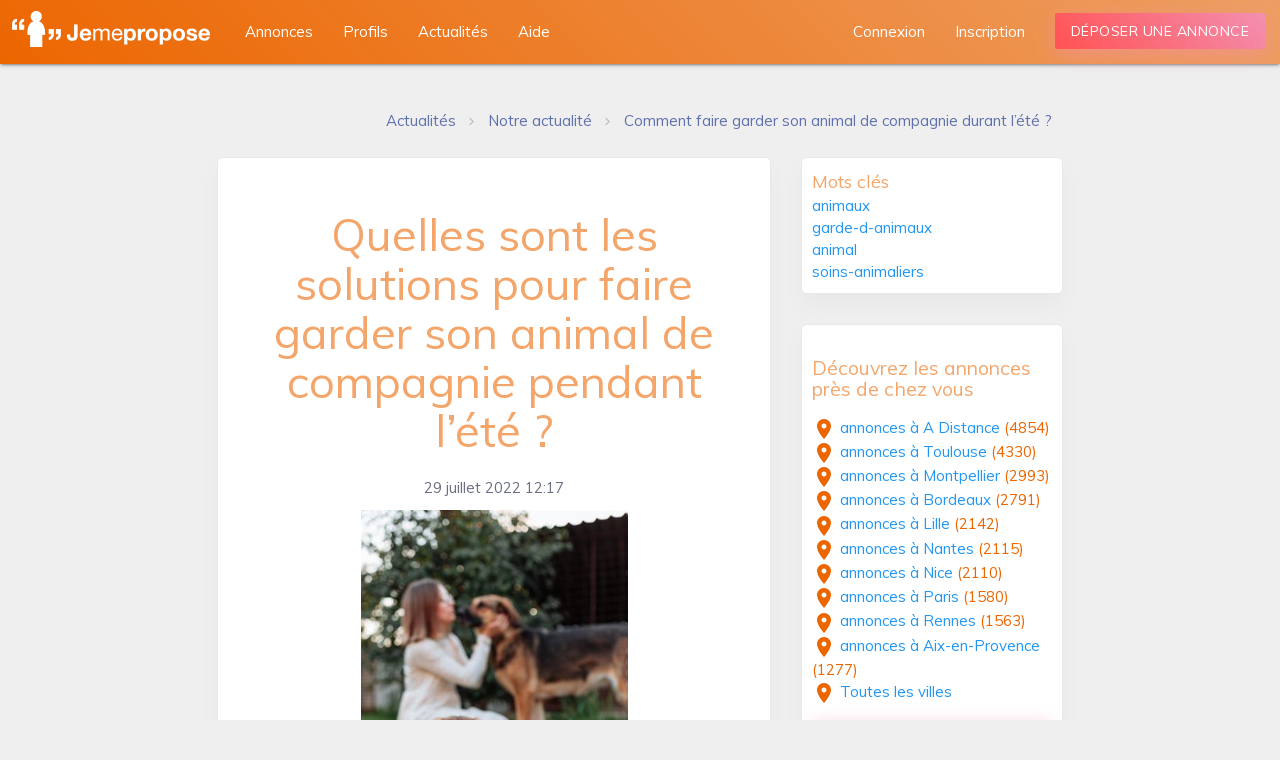

--- FILE ---
content_type: text/html; charset=utf-8
request_url: https://www.jemepropose.com/actu/2022/7/comment-faire-garder-son-animal-de-compagnie-durant-lete-7323
body_size: 15377
content:
<!DOCTYPE html>
<html lang="fr-fr">
  <head>
    <script type="text/javascript" src="https://cache.consentframework.com/js/pa/35263/c/tkTo8/stub"></script>
    <script type="text/javascript" src="https://choices.consentframework.com/js/pa/35263/c/tkTo8/cmp" async></script>
    <!-- Google tag (gtag.js) -->
    <script async src="https://www.googletagmanager.com/gtag/js?id=G-TCEBHG8549"></script>
    <script>
      window.dataLayer = window.dataLayer || [];
      function gtag(){dataLayer.push(arguments);}
      gtag('js', new Date());
      gtag('config', 'G-TCEBHG8549');
    </script>
    <!-- Google tag (gtag.js) -->

    <meta charset="utf-8">
    <meta name="viewport" content="width=device-width, minimum-scale=1, initial-scale=1, shrink-to-fit=no">
    <meta http-equiv="X-UA-Compatible" content="ie=edge">
    <meta name="theme-color" content="#EC6600">
    <!--<link rel="manifest" href="/manifest.webmanifest">-->

    <link rel="shortcut icon" href="https://static.jemepropose.com/e2ac475/favicon.ico">
    <link rel="apple-touch-icon" href="https://static.jemepropose.com/e2ac475/favicon.ico">
    
    <link href="https://fonts.googleapis.com/css?family=Montserrat:300,400,500,600,700&display=swap" rel="stylesheet">
    <link href="https://fonts.googleapis.com/icon?family=Material+Icons&display=swap" rel="stylesheet">
    <link rel="stylesheet" href="https://static.jemepropose.com/e2ac475/css/jmp.css">
    <link rel="stylesheet">
    

    <link rel="canonical" href="https://www.jemepropose.com/actu/2022/7/comment-faire-garder-son-animal-de-compagnie-durant-lete-7323">
    <title>Quelles sont les solutions pour faire garder son animal de compagnie pendant l’été ?</title>
    <meta name="description" content="Chaque année en France, c’est près de 100 000 animaux qui sont abandonnés dont 60 0000 durant l’été. Ces chiffres alarmants seraient, selon plusieurs associations de refuge pour animaux, bien en-dessous de la réalité. Pourtant, de nombreuses... | Jemepropose">
    
    
  
      
      <!-- DFP Bloc -->
      <!--<script async src="https://www.googletagservices.com/tag/js/gpcontact_procontactt.js"></script>
      <script>
        var googletag = googletag || {};
        googletag.cmd = googletag.cmd || [];
      </script>
      <script type="text/javascript">
        googletag.cmd.push(function() {
          var size = [728, 90];
          var slot = 'JMP_MEGA';
          var account_id = '/1025613/';
          var is_mobile = /Android|webOS|iPhone|iPad|iPod|BlackBerry|IEMobile|Opera Mini/i.test(navigator.userAgent);
          if (is_mobile) {
            size = [320, 50];
            slot = 'JMP_MOBIL';
          }
          googletag.defineSlot(account_id + slot, size, 'div-gpt-ad-1234567890-0').addService(googletag.pubads());
          if (!is_mobile) {
            
          }
          googletag.pubads().enableSingleRequest();
          googletag.pubads().collapseEmptyDivs(true);
          googletag.enableServices();
        });
      </script>-->
      <!-- End DFP Bloc -->
    

  </head>
  <body class="horizontal-layout page-header-light horizontal-menu 2-columns" data-open="click" data-menu="horizontal-menu" data-col="2-columns">
    <!-- Google Tag Manager -->
    <noscript><iframe src="https://www.googletagmanager.com/ns.html?id=GTM-MF8WXWD" height="0" width="0" style="display:none;visibility:hidden"></iframe></noscript>
    <!-- End Google Tag Manager -->
    
  
    
<!-- BEGIN: Header-->
<header class="page-topbar" id="header">
  <div class="navbar navbar-fixed">
    <nav class="navbar-main navbar-color nav-collapsible sideNav-lock navbar-dark gradient-45deg-light-orange">
      <div class="nav-wrapper">
        <ul class="left">
          <li>
            <div class="logo-wrapper">
              <a class="brand-logo darken-1" href="/">
                <img data-src="https://static.jemepropose.com/e2ac475/img/logos/logo_jmp_v2.5.png" class="js-lazy-image" alt="materialize logo">
              </a>
            </div>
          </li>
        </ul>
        <div class="hide-on-med-and-down">
          <ul class="navbar-list left" style="margin-left: 230px">
            <li><a class="waves-effect waves-block waves-light" href="/annonces/" ><span>Annonces</span></a></li>
            <li><a class="waves-effect waves-block waves-light" href="/profils/"><span>Profils</span></a></li>
            <li><a class="waves-effect waves-block waves-light" href="/actu/"><span>Actualités</span></a></li>
            <li><span class="waves-effect waves-block waves-light pljmp" data-pljmp="L2FpZGUv"><span>Aide</span></span></li>
          </ul>
        
          <ul class="navbar-list right">
            <li><a class="waves-effect waves-block waves-light" href="#signin_modal" data-size="sm" data-action="modal" data-target="signin_modal" data-target-url="/signin.html?next=/monjmp/compte/profil/"><span>Connexion</span></a></li>
            <li><span class="waves-effect waves-block waves-light pljmp" data-pljmp="L3JlZ2lzdGVyL21vbi1jb21wdGUv" ><span>Inscription</span></span></li>
            <li><a class="mb-1 btn-deposit waves-effect waves-light btn gradient-45deg-red-pink gradient-shadow" href="#signin_modal" data-action="modal" data-target="signin_modal" data-target-url="/signin.html?next=/monjmp/annonce/ajouter/">Déposer une annonce</a></li>
          </ul>
        
        </div>
      </div>
    </nav>
  </div>
</header>
<!-- END: Header-->

<!-- BEGIN: SideNav-->
<aside class="sidenav-main sidenav-dark nav-expanded nav-lock nav-collapsible sidenav-fixed hide-on-large-only">
  <div class="brand-sidebar sidenav-light"></div>
  <ul class="sidenav sidenav-collapsible leftside-navigation collapsible sidenav-fixed hide-on-large-only menu-shadow" id="slide-out" data-menu="menu-navigation" data-collapsible="menu-accordion">
    <li class="navigation-header"><a class="navigation-header-text">Jemepropose</a><i class="navigation-header-icon material-icons">more_horiz</i></li>
    <li class="bold"><a class="waves-effect waves-cyan" href="/"><i class="material-icons">dashboard</i><span class="menu-title" data-i18n="">Accueil</span></a>
    <li class="bold"><a class="waves-effect waves-cyan" href="/profils/"><i class="material-icons">people_alt</i><span class="menu-title" data-i18n="">Profils</span></a>
      <li class="bold"><a class="waves-effect waves-cyan" href="/actu/"><i class="material-icons">library_books</i><span class="menu-title" data-i18n="">Actualités</span></a>
    <li class="bold"><span class="waves-effect waves-cyan pljmp" data-pljmp="L2FpZGUv"><i class="material-icons">live_help</i><span class="menu-title" data-i18n="">Aide</span></span>

    <li class="navigation-header"><a class="navigation-header-text">Annonces</a><i class="navigation-header-icon material-icons">more_horiz</i></li>
    
      <li class="bold"><a class="waves-effect waves-cyan" href="#signin_modal" data-action="modal" data-target="signin_modal" data-target-url="/signin.html?next=/monjmp/annonce/ajouter/"><i class="material-icons">create_new_folder</i>Déposer une annonce</a></li>
    
    <li class="bold"><a class="waves-effect waves-cyan" href="/annonces/"><i class="material-icons">search</i><span class="menu-title" data-i18n="">Rechercher une annonce</span></a></li>

    <li class="navigation-header"><a class="navigation-header-text">Espace personnel</a><i class="navigation-header-icon material-icons">more_horiz</i>
  
    <li class="bold"><a class="waves-effect waves-cyan" href="#signin_modal" data-action="modal" data-target="signin_modal" data-target-url="/signin.html"><i class="material-icons">exit_to_app</i><span class="menu-title" data-i18n="">Connexion</span></a></li>
    <li class="bold"><a class="waves-effect waves-cyan" href="/register/mon-compte/"><i class="material-icons">person_add</i><span class="menu-title" data-i18n="">Inscription</span></a></li>
  
  </ul>
  <div class="navigation-background"></div><a class="sidenav-trigger btn-menu btn-medium waves-effect waves-light hide-on-large-only" href="#" data-target="slide-out"><i class="material-icons">menu</i></a>
</aside>
<!-- END: SideNav-->

  

  <div id="main" class="main-space">
    
      <div class="container">
        <div class="pt-1 pb-3" id="breadcrumbs-wrapper">
          <!-- Search for small screen-->
          <div class="row">
            
            <div class="col s12 right-align-md" itemscope itemtype="https://schema.org/BreadcrumbList">
              <ol class="breadcrumbs mb-0">
                
                  
                    <li itemprop="itemListElement" itemscope itemtype="https://schema.org/ListItem" class="breadcrumb-item">
                      <a itemtype="https://schema.org/Thing" itemprop="item" href="/actu/" content="https://www.jemepropose.com/actu/">
                        <span itemprop="name">Actualités</span>
                      </a>
                      <meta itemprop="position" content="2">
                    </li>
                  
                
                  
                    <li itemprop="itemListElement" itemscope itemtype="https://schema.org/ListItem" class="breadcrumb-item">
                      <a itemtype="https://schema.org/Thing" itemprop="item" href="/actu/category/notre-actualite/" content="https://www.jemepropose.com/actu/category/notre-actualite/">
                        <span itemprop="name">Notre actualité</span>
                      </a>
                      <meta itemprop="position" content="3">
                    </li>
                  
                
                  
                    <li itemprop="itemListElement" itemscope itemtype="https://schema.org/ListItem" class="breadcrumb-item active" aria-current="page">
                      <meta itemtype="https://schema.org/Thing" itemprop="item" content="https://www.jemepropose.com/actu/2022/7/comment-faire-garder-son-animal-de-compagnie-durant-lete-7323">
                      <span itemprop="name">Comment faire garder son animal de compagnie durant l’été ?</span>
                      <meta itemprop="position" content="4">
                    </li>
                  
                
              </ol>
            </div>
          
          </div>
        </div>
      </div>
    

    
      
  


    

    

  <script type="application/ld+json">
    {"@context": "http://schema.org", "@type": "Article", "mainEntityOfPage": "https://www.jemepropose.com", "datePublished": "2022-07-29", "dateModified": "2022-07-29", "headline": "Comment faire garder son animal de compagnie durant l\u2019\u00e9t\u00e9 ?", "articleBody": "<p><br>Bien pr&eacute;parer la garde de son animal de compagnie&nbsp;<br>Si vous souhaitez partir en vacances l&rsquo;esprit tranquille, sans avoir &agrave; vous inqui&eacute;ter quant &agrave; &nbsp;la s&eacute;curit&eacute; et au bien-&ecirc;tre de votre animal de compagnie, <strong>pr&eacute;parez-vous &agrave; l&rsquo;avance </strong>(plusieurs semaines voire plusieurs mois) pour trouver la solution de garde id&eacute;ale pour votre matou ou votre toutou.<br><br>En effet, en fonction de votre budget, du nombre de jours de cong&eacute;s pris, du choix du mode de garde, de la disponibilit&eacute; des organismes ou de votre entourage, il est imp&eacute;ratif de s&rsquo;y prendre t&ocirc;t.<br><br><br>Emmener son animal de compagnie sur son lieu de vill&eacute;giature&nbsp;&nbsp;<br>Renseignez-vous sur ce point ! Si vous ne souhaitez pas vous s&eacute;parer de votre animal pr&eacute;f&eacute;r&eacute;, il est possible que votre h&ocirc;tel, camping, maison d&rsquo;h&ocirc;te ou bungalow acceptent les animaux. Avant d&rsquo;effectuer votre r&eacute;servation, posez la question &agrave; ces professionnels du tourisme.<br><br>Amener son animal sur son lieu de vacances n&rsquo;est envisageable que s&rsquo;il supporte bien les longs trajets (voiture, avion ou bateau), qu&rsquo;il s&rsquo;entend avec ses cong&eacute;n&egrave;res et, qu&rsquo;il est suffisamment sociable avec les adultes et les enfants. Auquel cas, des solutions de garde sont &agrave; privil&eacute;gier.&nbsp;<br><br>Le pet-sitting : un mode de garde qui a la cote&nbsp;&nbsp;<br>Le pet-sitter&nbsp;<br>Le pet-sitter signifie <strong>gardien pour animaux </strong>en fran&ccedil;ais. Il a pour mission de s&rsquo;occuper d&rsquo;un ou de plusieurs animaux de compagnie de plusieurs esp&egrave;ces diff&eacute;rentes (chiens, chats, NAC - Nouveaux Animaux de Compagnie), de prodiguer des soins, pour une p&eacute;riode temporaire (week-end, vacances).<br><br>Depuis quelques ann&eacute;es, <strong>le pet-sitting est une activit&eacute; tr&egrave;s en vogue en France</strong>. Le principe de cette garde d&rsquo;animaux innovante est simple. Il s&rsquo;agit de confier &agrave; une personne de confiance le soin de s&rsquo;occuper de son animal de compagnie de fa&ccedil;on quotidienne (ou bi-quotidienne) voire moins. Cette personne aura pour principales missions de promener, nourrir, c&acirc;liner, nettoyer la liti&egrave;re et jouer avec votre animal domestique. Ces visites peuvent durer plus ou moins longtemps, de 30 minutes minimum &agrave; plusieurs heures.<br><br>Le <strong>pet-sitter peut se d&eacute;placer &agrave; votre propre domicile</strong>. Il peut m&ecirc;me <strong>habiter, le temps de vos cong&eacute;s, dans votre logement.</strong> Tout d&eacute;pend des services propos&eacute;s par ce dernier. L&rsquo;avantage est double puisqu&rsquo;en plus de veiller au bien-&ecirc;tre et &agrave; la bonne sant&eacute; de votre boule de poile ador&eacute;e, votre prestataire gardera l'&oelig;il sur votre maison ou appartement. Il peut proposer des prestations compl&eacute;mentaires comme : relever le courrier, arroser les plantes, faire un peu de jardinage, a&eacute;rer les pi&egrave;ces&hellip; De plus, votre animal ne sera pas d&eacute;pays&eacute; ou d&eacute;stabilis&eacute; (ce qui est source de stress) puisqu&rsquo;il reste en terrain connu, chez lui !<br><br>La plupart des pet-sitters proposent aux propri&eacute;taires d&rsquo;animaux (soucieux et anxieux &agrave; l&rsquo;id&eacute;e de laisser leur animal \"seul&rdquo; &agrave; la maison) de leur donner des nouvelles de leur compagnon &agrave; quatre pattes par l&rsquo;<strong>envoi quotidien de photos ou d&rsquo;appels t&eacute;l&eacute;phoniques</strong>.<br><br>Avant de choisir un pet-sitter par le bouche-&agrave;-oreille ou par une plateforme, n'h&eacute;sitez pas &agrave; lui poser toutes les questions qui vous semblent n&eacute;cessaires afin d&rsquo;&eacute;valuer son potentiel, son sens des responsabilit&eacute;s, son s&eacute;rieux, sa passion pour les animaux ainsi que sa fiabilit&eacute;. En plus de confier votre animal &agrave; une personne que vous ne connaissez pas, vous lui donnez &eacute;galement les cl&eacute;s de votre logement. Nous vous recommandons d&rsquo;appeler ses anciens employeurs et de consulter les avis laiss&eacute;s sous son profil ou son annonce si vous faites <a href=\"../../../../../annonces/garde-d-animaux/?offer_type=1&amp;provider_type=\"><strong>appel &agrave; un pet-sitter sur notre plateforme Jemepropose</strong></a>. Pour savoir si le courant passe entre votre futur pet-sitter et votre b&eacute;b&ecirc;te, faites-le venir &agrave; votre domicile et voyez comment ces derniers interagissent.<br><br>Les <strong>prix sont fix&eacute;s par le pet-sitter </strong>lui-m&ecirc;me et <strong>varient en fonction d&rsquo;un certain nombre de crit&egrave;res</strong> comme : la p&eacute;riode, la fr&eacute;quence des visites, les heures pass&eacute;es, la formule choisie ou encore la localisation. En r&egrave;gle g&eacute;n&eacute;rale, les prix tournent autour de 6&euro; &agrave; 20&euro; par jour de garde.<br><br>Ces services de garde de proximit&eacute; sont souvent exerc&eacute;s par des &eacute;tudiants, des personnes en transition professionnelle, des retrait&eacute;s passionn&eacute;s et surtout des amoureux des b&ecirc;tes.&nbsp;<br><br><br>La famille d&rsquo;accueil&nbsp;<br>Un pet-sitter peut aussi accueillir les animaux &agrave; son domicile qu&rsquo;il soit en famille, en couple ou c&eacute;libataire.<strong> Les prix sont moins &eacute;lev&eacute;s que ceux pratiqu&eacute;s dans les pensions et les chenils</strong> mais aussi, votre animal de compagnie se sentira &agrave; l'aise dans un lieu chaleureux et plein de vie. En effet, ces familles sont souvent compos&eacute;es d&rsquo;enfants, d&rsquo;amis (surtout en p&eacute;riode estivale) et poss&egrave;dent souvent des animaux domestiques.<br><br>Avant de confier votre animal &agrave; une famille d&rsquo;accueil, nous vous conseillons d&rsquo;<strong>aller visiter les lieux </strong>avec celui-ci afin de v&eacute;rifier si les normes d&rsquo;hygi&egrave;ne et de s&eacute;curit&eacute; sont bien respect&eacute;es, &eacute;valuer la surface du logement ou du terrain. Il s&rsquo;agit de voir dans quelles conditions sera accueilli votre animal de compagnie. Durant cette premi&egrave;re prise de contact &agrave; domicile ou quelque temps auparavant par t&eacute;l&eacute;phone, messagerie ou mail, <strong>renseignez-vous sur la composition du foyer</strong> : combien y a t-il d&rsquo;enfants ? Quel &acirc;ge ont-ils ? Y a t-il des animaux domestiques ? Si oui lesquels ? Ces questions sont cruciales car votre animal peut ne pas &ecirc;tre &agrave; l&rsquo;aise en compagnie d&rsquo;autres animaux ou encore, ne pas accepter la pr&eacute;sence d&rsquo;enfants.<br><br>Les <strong>familles d&rsquo;accueil proposent g&eacute;n&eacute;ralement leurs services de garde d&rsquo;animaux via des associations ou des plateformes</strong>. Notre recommandation, interrogez les membres de l&rsquo;association sur la famille que vous aurez pr&eacute;-s&eacute;lectionn&eacute;e (comp&eacute;tences, recommandations d&rsquo;anciens employeurs, amour pour les animaux, exp&eacute;rience&hellip;). Si vous passez par une plateforme comme <a href=\"../../../../../\"><strong>Jemepropose</strong></a>, lisez les avis et posez toutes les questions que vous jugerez utiles en passant par la messagerie de notre site ou par t&eacute;l&eacute;phone (si un num&eacute;ro est affich&eacute; dans le texte de l&rsquo;annonce).<br><br><strong>Nota bene. </strong>Si le pet-sitter ou la famille d&rsquo;accueil doivent montrer patte blanche, il doit en &ecirc;tre de m&ecirc;me pour le propri&eacute;taire de l&rsquo;animal. Ainsi, <strong>il ne faut rien cacher de l&rsquo;&eacute;tat de sant&eacute; de l&rsquo;animal </strong>ou encore de son comportement irascible en pr&eacute;sence d&rsquo;autres animaux. En effet, le pet-sitter peut &ecirc;tre amen&eacute; &agrave; adapter son mode de garde mais aussi &agrave; apporter une attention et des soins sp&eacute;cifiques (piq&ucirc;re, visite chez le v&eacute;t&eacute;rinaire, limitation des promenades&hellip;) &agrave; &nbsp;l&rsquo;animal. Mieux vaut qu&rsquo;il le sache afin de ne pas &ecirc;tre d&eacute;pourvu en cas de p&eacute;pins de sant&eacute; plus ou moins graves. Dans tous les cas, <strong>il est imp&eacute;ratif d&rsquo;apporter le carnet de sant&eacute; de votre animal</strong>.&nbsp;<br><br><br>Quelques assurances&hellip;&nbsp;<br>Pour exercer le m&eacute;tier de gardien d&rsquo;animaux &agrave; domicile, il est n&eacute;cessaire d&rsquo;obtenir l&rsquo;<strong>ACACED </strong>(Attestation de Connaissances des Animaux de Compagnie d'Esp&egrave;ces Domestiques). Ce justificatif &ldquo;atteste des connaissances du pet-sitter sur les besoins et le comportement des animaux de compagnie ainsi que sur les premiers gestes de secours&rdquo;. <strong>L&rsquo;ACACED n&rsquo;est toutefois pas obligatoire pour les <a href=\"../../../../../annonces/toilettage/?offer_type=1&amp;provider_type=1\">prestations de toilettage</a> et de promenade.<br><br></strong>Assurez-vous que votre pet-sitter dispose bien d&rsquo;une <strong>assurance responsabilit&eacute; civile</strong>. Elle est dans la plupart du temps incluse dans le contrat d&rsquo;assurance habitation. Obligatoire pour les locataires, elle ne l&rsquo;est pas pour les propri&eacute;taires. &nbsp;Si l&rsquo;assurance responsabilit&eacute; civile couvre les accidents caus&eacute;s &agrave; autrui et les dommages caus&eacute;s par un animal, elle ne couvre pas les d&eacute;gradations commises par les chiens consid&eacute;r&eacute;s comme dangereux. Une extension de garantie est n&eacute;cessaire.<br><br>Le propri&eacute;taire de l&rsquo;animal doit &eacute;galement avoir souscrit &agrave; une assurance responsabilit&eacute; civile. Il est vivement conseill&eacute; aux ma&icirc;tres d&rsquo;animaux de prendre une assurance sant&eacute; en cas d&rsquo;accident ou de sant&eacute; fragile de l&rsquo;animal.<br><br>Si vous confiez votre animal &agrave; un pet-sitter professionnel dont c&rsquo;est le m&eacute;tier &agrave; part enti&egrave;re, v&eacute;rifiez qu&rsquo;il dispose d&rsquo;une assurance responsabilit&eacute; civile professionnelle.&nbsp;<br><br>Faire appel &agrave; la famille, aux amis ou aux voisins<br>Si vous en avez la possibilit&eacute;, <strong>entendez-vous avec l&rsquo;un des membres de votre famille, amis ou voisins pour qu&rsquo;ils viennent garder votre animal &agrave; domicile </strong>ou lui rendre visite r&eacute;guli&egrave;rement. Cette demande doit &ecirc;tre faite longtemps &agrave; l&rsquo;avance afin que chacun puisse s&rsquo;organiser et &ecirc;tre disponible le jour J. L&rsquo;avantage est que<strong> vous confiez votre animal &agrave; des personnes proches, s&ucirc;res, de confiance </strong>et qui adorent la compagnie des animaux, le v&ocirc;tre en particulier. En effet, elles ont d&eacute;j&agrave; eu affaire &agrave; votre animal de compagnie et l&rsquo;appr&eacute;cient. Mais aussi, aucun bouleversement pour votre matou ou votre toutou qui ne sera pas seul. Nourri au quotidien, chouchout&eacute;, cajol&eacute; et promen&eacute; r&eacute;guli&egrave;rement, que demander de plus !<br><br>Pour que la garde se fasse dans des conditions optimales, faites le plein des r&eacute;serves alimentaires, laissez un peu d&rsquo;argent en cas de consultation v&eacute;t&eacute;rinaire, r&eacute;digez une liste de recommandations (par exemple : mon chien Maurice adore son petit jouet en caoutchouc en forme d&rsquo;os, mon chat Sacha ne supporte pas les c&acirc;lins, Hugo mon lapin appr&eacute;cie d&rsquo;&ecirc;tre en libert&eacute;&hellip;), donnez toutes les cl&eacute;s (bo&icirc;te aux lettres, buanderie, garage, cave&hellip;) de votre logement. On n&rsquo;est pas &agrave; l&rsquo;abri d&rsquo;un incident ou de devoir r&eacute;ceptionner dans les plus brefs d&eacute;lais un colis &agrave; la Poste. A votre retour de vacances, un joli pr&eacute;sent fera toujours plaisir &agrave; vos gardiens d&rsquo;animaux b&eacute;n&eacute;voles !&nbsp;<br><br>Pour plus de facilit&eacute;s dans leur organisation, <strong>vos proches peuvent prendre votre animal chez eux. </strong>Tout comme pour le pet-sitter, v&eacute;rifiez que votre animal sera &agrave; l&rsquo;aise dans ce nouvel environnement. Confort, s&eacute;curit&eacute;, hygi&egrave;ne, chaleur humaine doivent &ecirc;tre au rendez-vous. Une fois votre choix fix&eacute; sur la grande maisonn&eacute;e en Vend&eacute;e de vos parents par exemple, <strong>ramenez tout le n&eacute;cessaire indispensable</strong> &agrave; savoir : la nourriture avec la gamelle, quelques jouets pr&eacute;f&eacute;r&eacute;s, une laisse, un v&ecirc;tement impr&eacute;gn&eacute; de votre odeur, un panier... &nbsp;<br><br>Les pensions pour animaux et les h&ocirc;tels d&eacute;di&eacute;s<br>Les pensions pour animaux sont tenues par <strong>des &eacute;quipes de professionnelles agr&eacute;&eacute;es, exp&eacute;riment&eacute;es et d&eacute;tentrices de l&rsquo;ACACED</strong>. Ces &eacute;tablissements proposent un h&eacute;bergement adapt&eacute;, s&eacute;curis&eacute; et conforme &agrave; la r&eacute;glementation pour assurer le confort et le bien-&ecirc;tre des animaux en l&rsquo;absence temporaire de leurs propri&eacute;taires.<br><br><strong>Certaines pensions offrent m&ecirc;me des prestations de luxe</strong>. On parle-l&agrave; d&rsquo;<strong>h&ocirc;tels pour animaux</strong>. Ces h&ocirc;tels canins et f&eacute;lins de luxe proposent des chambres &eacute;quip&eacute;es de t&eacute;l&eacute;viseurs et de webcam (afin que les propri&eacute;taires puissent toujours avoir un oeil vigilant sur leur animal m&ecirc;me &agrave; distance), et en option, des s&eacute;ances de massage, des promenades en for&ecirc;t, des r&eacute;cr&eacute;ations entre chiens, des s&eacute;ances d&rsquo;aquafun&hellip;<br><br>Le personnel des pensions se compose de personnes comp&eacute;tentes, passionn&eacute;es, expertes dans le bien-&ecirc;tre et le soin des animaux de compagnie. Elles ont pour mission de nourrir, promener et prodiguer les soins n&eacute;cessaires aux animaux tout en veillant &agrave; leur sant&eacute;.<br><br>Dans ce type de pensions, des <strong>&eacute;quipements sp&eacute;cifiques </strong>ont &eacute;t&eacute; con&ccedil;us pour accueillir dans les meilleures conditions les chiens et les chats mais aussi, pouvoir les choyer par une &eacute;quipe de professionnels aguerris dans un <strong>environnement sain et adapt&eacute;</strong>. Ainsi, des cages, niches ou chambres (dans le cas des h&ocirc;tels pour chien &amp; chat) sont nettoy&eacute;es et d&eacute;sinfect&eacute;es r&eacute;guli&egrave;rement, les lieux de promenade ou de d&eacute;tente sont clotur&eacute;s et suffisamment spacieux pour que votre chien puisse &ecirc;tre &agrave; son aise, la chambre ou la niche est correctement chauff&eacute;e ou climatis&eacute;e (en fonction de la saison).<br><br>Enfin, le personnel de la pension est pr&eacute;sent et disponible pour les animaux 24h/24. Votre animal ne doit &agrave; aucun moment &ecirc;tre seul et &agrave; l&rsquo;abandon.<strong> Veillez &agrave; ce que tous ces points soient respect&eacute;s </strong>en vous rendant personnellement dans une ou plusieurs de ces pensions de votre r&eacute;gion. Faites une visite exhaustive de la pension. Ne soyez pas frileux &agrave; l&rsquo;id&eacute;e de poser des questions sur le personnel et le nombre d'heures de pr&eacute;sence, la s&eacute;curit&eacute; mise en place pour que les animaux ne s&rsquo;enfuient pas, les r&egrave;gles d&rsquo;hygi&egrave;ne ou encore, les assurances obligatoires prises par la pension. Vous &ecirc;tes en droit d&rsquo;exiger le meilleur pour votre animal de compagnie !<br><br>Pour trouver la pension id&eacute;ale,<strong> faites fonctionner le bouche-&agrave;-oreille et lisez les diff&eacute;rents avis laiss&eacute;s sur les plateformes ou les sites en ligne de ces organismes. </strong>En effet, la plupart d'entre-eux poss&egrave;dent leur propre site internet. Vous pourrez d&rsquo;ailleurs y trouver toutes les informations l&eacute;gales n&eacute;cessaires, les photos des &eacute;quipements, les services propos&eacute;s ainsi que la tarification.<br><br>Ces &eacute;tablissements, s&eacute;curisant pour le ma&icirc;tre comme pour l&rsquo;animal, ont un co&ucirc;t. Les prix varient entre 150&euro; et 300&euro; la semaine. Si vous avez plusieurs animaux &agrave; faire garder en pension sur une longue p&eacute;riode, la facture peut vite monter.&nbsp;<br><br>L&rsquo;&eacute;change de garde&nbsp;<br>L&rsquo;&eacute;change de garde est un <strong>moyen &eacute;conomique pour faire garder ses animaux</strong> puisqu&rsquo;il est enti&egrave;rement gratuit. C&rsquo;est un <strong>service qui se fait entre particuliers</strong>. Les <a href=\"../../../../../annonces/garde-d-animaux/?keywords=%C3%A9change+de+garde\"><strong>&eacute;changes de garde d&rsquo;animaux</strong> <strong>se pratiquent couramment sur</strong> <strong>Jemepropose</strong></a>. Il faut s&rsquo;y prendre longtemps &agrave; l&rsquo;avance et &ecirc;tre organis&eacute; pour ne pas faire co&iuml;ncider les jours de vacances des deux familles.<br><br>Si les familles se fr&eacute;quentent d&eacute;j&agrave; et s&rsquo;appr&eacute;cient, c'est encore mieux. Elles connaissent les animaux &agrave; garder, leur caract&egrave;re, leurs habitudes alimentaires, leurs manies, leurs jouets pr&eacute;f&eacute;r&eacute;s, l&rsquo;environnement (la pr&eacute;sence de cl&ocirc;tures solides) etc. Il ne reste plus qu&rsquo;&agrave; s&rsquo;organiser sur les dates de garde de chacune des familles et la dur&eacute;e. En g&eacute;n&eacute;ral, ce type d'&eacute;change se fait entre amis, coll&egrave;gues et voisins.<br><br>Si les familles ne se connaissent pas, nombre d&rsquo;entre-elles passent par les plateformes comme <a href=\"../../../../../\"><strong>Jemepropose</strong></a>, d&eacute;posent une ou plusieurs annonces pour proposer ce mode de garde original. Bien entendu, ces familles devront se mettre d&rsquo;accord sur les dates de d&eacute;part en vacances.<br><br>Quelques recommandations sont &eacute;galement &agrave; suivre : apprenez &agrave; conna&icirc;tre la famille dans laquelle vous confierez votre animal, demandez &agrave; visiter les lieux o&ugrave; il sera gard&eacute;, pr&eacute;sentez votre animal &agrave; la famille en l&rsquo;emmenant avec vous lors d&rsquo;une premi&egrave;re ou seconde visite. Il va s&rsquo;en dire que l&rsquo;autre famille peut (et doit) en faire de m&ecirc;me. Dans la majorit&eacute; des cas, la garde se passe bien, sans anicroche. Les familles &eacute;tablissent un lien de confiance et n'h&eacute;sitent pas &agrave; se contacter pour des gardes ponctuelles au cours de l&rsquo;ann&eacute;e. Pour ne pas d&eacute;stabiliser votre animal, n&rsquo;oubliez pas d&rsquo;apporter des &eacute;l&eacute;ments familiers (liti&egrave;re, gamelle, jouets&hellip;), le carnet de sant&eacute; et sa nourriture. &nbsp;</p>", "description": "Chaque ann\u00e9e en France, c\u2019est pr\u00e8s de 100 000 animaux qui sont abandonn\u00e9s dont 60 0000 durant l\u2019\u00e9t\u00e9. Ces chiffres alarmants seraient, selon plusieurs associations de refuge pour animaux, bien en-dessous de la r\u00e9alit\u00e9. Pourtant, de nombreuses solutions (adapt\u00e9es \u00e0 tous les budgets et les situations) existent pour faire garder son chien et son chat en toute s\u00e9r\u00e9nit\u00e9. On vous les pr\u00e9sente.", "publisher": {"@type": "Organization", "name": "Jemepropose", "url": "https://www.jemepropose.com", "logo": {"@type": "ImageObject", "url": "https://static.jemepropose.com/e2ac475/img/logos/logo_jmp_v2.5.png", "width": 186, "height": 36}}, "image": "https://media.jemepropose.com/8c8246b5-e8e4-448d-bb4c-4d0cba18fbc6.jpg", "author": {"@type": "Person", "name": "Julien"}}
  </script>

  <div class="col s12">
    <div class="container news-detail">
      <div class="row">
        <div class="col m8 s12">
          <div class="card p-20">
            <div class="center-align news-head">
              <h1 class="orange_light_jmp_text">Quelles sont les solutions pour faire garder son animal de compagnie pendant l’été ?</h1>
              <p>29 juillet 2022 12:17</p>
            </div>
            <div class="center-align">
              
              <img class="news-img" src="https://media.jemepropose.com/8c8246b5-e8e4-448d-bb4c-4d0cba18fbc6.jpg"alt="De nombreuses solutions existent pour faire garder ses animaux durant ses jours de congés.">
                
              
            </div>
            <div>
              
                Chaque année en France, c’est près de 100 000 animaux qui sont abandonnés dont 60 0000 durant l’été. Ces chiffres alarmants seraient, selon plusieurs associations de refuge pour animaux, bien en-dessous de la réalité. Pourtant, de nombreuses solutions (adaptées à tous les budgets et les situations) existent pour faire garder son chien et son chat en toute sérénité. On vous les présente.
              
            </div>
            <div>
              <h2><br />Bien pr&eacute;parer la garde de son animal de compagnie&nbsp;</h2>
<div style="text-align: justify;">Si vous souhaitez partir en vacances l&rsquo;esprit tranquille, sans avoir &agrave; vous inqui&eacute;ter quant &agrave; &nbsp;la s&eacute;curit&eacute; et au bien-&ecirc;tre de votre animal de compagnie, <strong>pr&eacute;parez-vous &agrave; l&rsquo;avance </strong>(plusieurs semaines voire plusieurs mois) pour trouver la solution de garde id&eacute;ale pour votre matou ou votre toutou.<br /><br />En effet, en fonction de votre budget, du nombre de jours de cong&eacute;s pris, du choix du mode de garde, de la disponibilit&eacute; des organismes ou de votre entourage, il est imp&eacute;ratif de s&rsquo;y prendre t&ocirc;t.<br /><br /></div>
<h2>Emmener son animal de compagnie sur son lieu de vill&eacute;giature&nbsp;&nbsp;</h2>
<div style="text-align: justify;">Renseignez-vous sur ce point ! Si vous ne souhaitez pas vous s&eacute;parer de votre animal pr&eacute;f&eacute;r&eacute;, il est possible que votre h&ocirc;tel, camping, maison d&rsquo;h&ocirc;te ou bungalow acceptent les animaux. Avant d&rsquo;effectuer votre r&eacute;servation, posez la question &agrave; ces professionnels du tourisme.<br /><br />Amener son animal sur son lieu de vacances n&rsquo;est envisageable que s&rsquo;il supporte bien les longs trajets (voiture, avion ou bateau), qu&rsquo;il s&rsquo;entend avec ses cong&eacute;n&egrave;res et, qu&rsquo;il est suffisamment sociable avec les adultes et les enfants. Auquel cas, des solutions de garde sont &agrave; privil&eacute;gier.&nbsp;</div>
<h2><br />Le pet-sitting : un mode de garde qui a la cote&nbsp;&nbsp;</h2>
<h3>Le pet-sitter&nbsp;</h3>
<div style="text-align: justify;">Le pet-sitter signifie <strong>gardien pour animaux </strong>en fran&ccedil;ais. Il a pour mission de s&rsquo;occuper d&rsquo;un ou de plusieurs animaux de compagnie de plusieurs esp&egrave;ces diff&eacute;rentes (chiens, chats, NAC - Nouveaux Animaux de Compagnie), de prodiguer des soins, pour une p&eacute;riode temporaire (week-end, vacances).<br /><br />Depuis quelques ann&eacute;es, <strong>le pet-sitting est une activit&eacute; tr&egrave;s en vogue en France</strong>. Le principe de cette garde d&rsquo;animaux innovante est simple. Il s&rsquo;agit de confier &agrave; une personne de confiance le soin de s&rsquo;occuper de son animal de compagnie de fa&ccedil;on quotidienne (ou bi-quotidienne) voire moins. Cette personne aura pour principales missions de promener, nourrir, c&acirc;liner, nettoyer la liti&egrave;re et jouer avec votre animal domestique. Ces visites peuvent durer plus ou moins longtemps, de 30 minutes minimum &agrave; plusieurs heures.<br /><br />Le <strong>pet-sitter peut se d&eacute;placer &agrave; votre propre domicile</strong>. Il peut m&ecirc;me <strong>habiter, le temps de vos cong&eacute;s, dans votre logement.</strong> Tout d&eacute;pend des services propos&eacute;s par ce dernier. L&rsquo;avantage est double puisqu&rsquo;en plus de veiller au bien-&ecirc;tre et &agrave; la bonne sant&eacute; de votre boule de poile ador&eacute;e, votre prestataire gardera l'&oelig;il sur votre maison ou appartement. Il peut proposer des prestations compl&eacute;mentaires comme : relever le courrier, arroser les plantes, faire un peu de jardinage, a&eacute;rer les pi&egrave;ces&hellip; De plus, votre animal ne sera pas d&eacute;pays&eacute; ou d&eacute;stabilis&eacute; (ce qui est source de stress) puisqu&rsquo;il reste en terrain connu, chez lui !<br /><br />La plupart des pet-sitters proposent aux propri&eacute;taires d&rsquo;animaux (soucieux et anxieux &agrave; l&rsquo;id&eacute;e de laisser leur animal "seul&rdquo; &agrave; la maison) de leur donner des nouvelles de leur compagnon &agrave; quatre pattes par l&rsquo;<strong>envoi quotidien de photos ou d&rsquo;appels t&eacute;l&eacute;phoniques</strong>.<br /><br />Avant de choisir un pet-sitter par le bouche-&agrave;-oreille ou par une plateforme, n'h&eacute;sitez pas &agrave; lui poser toutes les questions qui vous semblent n&eacute;cessaires afin d&rsquo;&eacute;valuer son potentiel, son sens des responsabilit&eacute;s, son s&eacute;rieux, sa passion pour les animaux ainsi que sa fiabilit&eacute;. En plus de confier votre animal &agrave; une personne que vous ne connaissez pas, vous lui donnez &eacute;galement les cl&eacute;s de votre logement. Nous vous recommandons d&rsquo;appeler ses anciens employeurs et de consulter les avis laiss&eacute;s sous son profil ou son annonce si vous faites <a href="../../../../../annonces/garde-d-animaux/?offer_type=1&amp;provider_type="><strong>appel &agrave; un pet-sitter sur notre plateforme Jemepropose</strong></a>. Pour savoir si le courant passe entre votre futur pet-sitter et votre b&eacute;b&ecirc;te, faites-le venir &agrave; votre domicile et voyez comment ces derniers interagissent.<br /><br />Les <strong>prix sont fix&eacute;s par le pet-sitter </strong>lui-m&ecirc;me et <strong>varient en fonction d&rsquo;un certain nombre de crit&egrave;res</strong> comme : la p&eacute;riode, la fr&eacute;quence des visites, les heures pass&eacute;es, la formule choisie ou encore la localisation. En r&egrave;gle g&eacute;n&eacute;rale, les prix tournent autour de 6&euro; &agrave; 20&euro; par jour de garde.<br /><br />Ces services de garde de proximit&eacute; sont souvent exerc&eacute;s par des &eacute;tudiants, des personnes en transition professionnelle, des retrait&eacute;s passionn&eacute;s et surtout des amoureux des b&ecirc;tes.&nbsp;<br /><br /></div>
<h3>La famille d&rsquo;accueil&nbsp;</h3>
<div style="text-align: justify;">Un pet-sitter peut aussi accueillir les animaux &agrave; son domicile qu&rsquo;il soit en famille, en couple ou c&eacute;libataire.<strong> Les prix sont moins &eacute;lev&eacute;s que ceux pratiqu&eacute;s dans les pensions et les chenils</strong> mais aussi, votre animal de compagnie se sentira &agrave; l'aise dans un lieu chaleureux et plein de vie. En effet, ces familles sont souvent compos&eacute;es d&rsquo;enfants, d&rsquo;amis (surtout en p&eacute;riode estivale) et poss&egrave;dent souvent des animaux domestiques.<br /><br />Avant de confier votre animal &agrave; une famille d&rsquo;accueil, nous vous conseillons d&rsquo;<strong>aller visiter les lieux </strong>avec celui-ci afin de v&eacute;rifier si les normes d&rsquo;hygi&egrave;ne et de s&eacute;curit&eacute; sont bien respect&eacute;es, &eacute;valuer la surface du logement ou du terrain. Il s&rsquo;agit de voir dans quelles conditions sera accueilli votre animal de compagnie. Durant cette premi&egrave;re prise de contact &agrave; domicile ou quelque temps auparavant par t&eacute;l&eacute;phone, messagerie ou mail, <strong>renseignez-vous sur la composition du foyer</strong> : combien y a t-il d&rsquo;enfants ? Quel &acirc;ge ont-ils ? Y a t-il des animaux domestiques ? Si oui lesquels ? Ces questions sont cruciales car votre animal peut ne pas &ecirc;tre &agrave; l&rsquo;aise en compagnie d&rsquo;autres animaux ou encore, ne pas accepter la pr&eacute;sence d&rsquo;enfants.<br /><br />Les <strong>familles d&rsquo;accueil proposent g&eacute;n&eacute;ralement leurs services de garde d&rsquo;animaux via des associations ou des plateformes</strong>. Notre recommandation, interrogez les membres de l&rsquo;association sur la famille que vous aurez pr&eacute;-s&eacute;lectionn&eacute;e (comp&eacute;tences, recommandations d&rsquo;anciens employeurs, amour pour les animaux, exp&eacute;rience&hellip;). Si vous passez par une plateforme comme <a href="../../../../../"><strong>Jemepropose</strong></a>, lisez les avis et posez toutes les questions que vous jugerez utiles en passant par la messagerie de notre site ou par t&eacute;l&eacute;phone (si un num&eacute;ro est affich&eacute; dans le texte de l&rsquo;annonce).<br /><br /><strong>Nota bene. </strong>Si le pet-sitter ou la famille d&rsquo;accueil doivent montrer patte blanche, il doit en &ecirc;tre de m&ecirc;me pour le propri&eacute;taire de l&rsquo;animal. Ainsi, <strong>il ne faut rien cacher de l&rsquo;&eacute;tat de sant&eacute; de l&rsquo;animal </strong>ou encore de son comportement irascible en pr&eacute;sence d&rsquo;autres animaux. En effet, le pet-sitter peut &ecirc;tre amen&eacute; &agrave; adapter son mode de garde mais aussi &agrave; apporter une attention et des soins sp&eacute;cifiques (piq&ucirc;re, visite chez le v&eacute;t&eacute;rinaire, limitation des promenades&hellip;) &agrave; &nbsp;l&rsquo;animal. Mieux vaut qu&rsquo;il le sache afin de ne pas &ecirc;tre d&eacute;pourvu en cas de p&eacute;pins de sant&eacute; plus ou moins graves. Dans tous les cas, <strong>il est imp&eacute;ratif d&rsquo;apporter le carnet de sant&eacute; de votre animal</strong>.&nbsp;<br /><br /></div>
<h3>Quelques assurances&hellip;&nbsp;</h3>
<div style="text-align: justify;">Pour exercer le m&eacute;tier de gardien d&rsquo;animaux &agrave; domicile, il est n&eacute;cessaire d&rsquo;obtenir l&rsquo;<strong>ACACED </strong>(Attestation de Connaissances des Animaux de Compagnie d'Esp&egrave;ces Domestiques). Ce justificatif &ldquo;atteste des connaissances du pet-sitter sur les besoins et le comportement des animaux de compagnie ainsi que sur les premiers gestes de secours&rdquo;. <strong>L&rsquo;ACACED n&rsquo;est toutefois pas obligatoire pour les <a href="../../../../../annonces/toilettage/?offer_type=1&amp;provider_type=1">prestations de toilettage</a> et de promenade.<br /><br /></strong>Assurez-vous que votre pet-sitter dispose bien d&rsquo;une <strong>assurance responsabilit&eacute; civile</strong>. Elle est dans la plupart du temps incluse dans le contrat d&rsquo;assurance habitation. Obligatoire pour les locataires, elle ne l&rsquo;est pas pour les propri&eacute;taires. &nbsp;Si l&rsquo;assurance responsabilit&eacute; civile couvre les accidents caus&eacute;s &agrave; autrui et les dommages caus&eacute;s par un animal, elle ne couvre pas les d&eacute;gradations commises par les chiens consid&eacute;r&eacute;s comme dangereux. Une extension de garantie est n&eacute;cessaire.<br /><br />Le propri&eacute;taire de l&rsquo;animal doit &eacute;galement avoir souscrit &agrave; une assurance responsabilit&eacute; civile. Il est vivement conseill&eacute; aux ma&icirc;tres d&rsquo;animaux de prendre une assurance sant&eacute; en cas d&rsquo;accident ou de sant&eacute; fragile de l&rsquo;animal.<br /><br />Si vous confiez votre animal &agrave; un pet-sitter professionnel dont c&rsquo;est le m&eacute;tier &agrave; part enti&egrave;re, v&eacute;rifiez qu&rsquo;il dispose d&rsquo;une assurance responsabilit&eacute; civile professionnelle.&nbsp;</div>
<h2><br />Faire appel &agrave; la famille, aux amis ou aux voisins</h2>
<div style="text-align: justify;">Si vous en avez la possibilit&eacute;, <strong>entendez-vous avec l&rsquo;un des membres de votre famille, amis ou voisins pour qu&rsquo;ils viennent garder votre animal &agrave; domicile </strong>ou lui rendre visite r&eacute;guli&egrave;rement. Cette demande doit &ecirc;tre faite longtemps &agrave; l&rsquo;avance afin que chacun puisse s&rsquo;organiser et &ecirc;tre disponible le jour J. L&rsquo;avantage est que<strong> vous confiez votre animal &agrave; des personnes proches, s&ucirc;res, de confiance </strong>et qui adorent la compagnie des animaux, le v&ocirc;tre en particulier. En effet, elles ont d&eacute;j&agrave; eu affaire &agrave; votre animal de compagnie et l&rsquo;appr&eacute;cient. Mais aussi, aucun bouleversement pour votre matou ou votre toutou qui ne sera pas seul. Nourri au quotidien, chouchout&eacute;, cajol&eacute; et promen&eacute; r&eacute;guli&egrave;rement, que demander de plus !<br /><br />Pour que la garde se fasse dans des conditions optimales, faites le plein des r&eacute;serves alimentaires, laissez un peu d&rsquo;argent en cas de consultation v&eacute;t&eacute;rinaire, r&eacute;digez une liste de recommandations (par exemple : mon chien Maurice adore son petit jouet en caoutchouc en forme d&rsquo;os, mon chat Sacha ne supporte pas les c&acirc;lins, Hugo mon lapin appr&eacute;cie d&rsquo;&ecirc;tre en libert&eacute;&hellip;), donnez toutes les cl&eacute;s (bo&icirc;te aux lettres, buanderie, garage, cave&hellip;) de votre logement. On n&rsquo;est pas &agrave; l&rsquo;abri d&rsquo;un incident ou de devoir r&eacute;ceptionner dans les plus brefs d&eacute;lais un colis &agrave; la Poste. A votre retour de vacances, un joli pr&eacute;sent fera toujours plaisir &agrave; vos gardiens d&rsquo;animaux b&eacute;n&eacute;voles !&nbsp;<br /><br />Pour plus de facilit&eacute;s dans leur organisation, <strong>vos proches peuvent prendre votre animal chez eux. </strong>Tout comme pour le pet-sitter, v&eacute;rifiez que votre animal sera &agrave; l&rsquo;aise dans ce nouvel environnement. Confort, s&eacute;curit&eacute;, hygi&egrave;ne, chaleur humaine doivent &ecirc;tre au rendez-vous. Une fois votre choix fix&eacute; sur la grande maisonn&eacute;e en Vend&eacute;e de vos parents par exemple, <strong>ramenez tout le n&eacute;cessaire indispensable</strong> &agrave; savoir : la nourriture avec la gamelle, quelques jouets pr&eacute;f&eacute;r&eacute;s, une laisse, un v&ecirc;tement impr&eacute;gn&eacute; de votre odeur, un panier... &nbsp;</div>
<h2><br />Les pensions pour animaux et les h&ocirc;tels d&eacute;di&eacute;s</h2>
<div style="text-align: justify;">Les pensions pour animaux sont tenues par <strong>des &eacute;quipes de professionnelles agr&eacute;&eacute;es, exp&eacute;riment&eacute;es et d&eacute;tentrices de l&rsquo;ACACED</strong>. Ces &eacute;tablissements proposent un h&eacute;bergement adapt&eacute;, s&eacute;curis&eacute; et conforme &agrave; la r&eacute;glementation pour assurer le confort et le bien-&ecirc;tre des animaux en l&rsquo;absence temporaire de leurs propri&eacute;taires.<br /><br /><strong>Certaines pensions offrent m&ecirc;me des prestations de luxe</strong>. On parle-l&agrave; d&rsquo;<strong>h&ocirc;tels pour animaux</strong>. Ces h&ocirc;tels canins et f&eacute;lins de luxe proposent des chambres &eacute;quip&eacute;es de t&eacute;l&eacute;viseurs et de webcam (afin que les propri&eacute;taires puissent toujours avoir un oeil vigilant sur leur animal m&ecirc;me &agrave; distance), et en option, des s&eacute;ances de massage, des promenades en for&ecirc;t, des r&eacute;cr&eacute;ations entre chiens, des s&eacute;ances d&rsquo;aquafun&hellip;<br /><br />Le personnel des pensions se compose de personnes comp&eacute;tentes, passionn&eacute;es, expertes dans le bien-&ecirc;tre et le soin des animaux de compagnie. Elles ont pour mission de nourrir, promener et prodiguer les soins n&eacute;cessaires aux animaux tout en veillant &agrave; leur sant&eacute;.<br /><br />Dans ce type de pensions, des <strong>&eacute;quipements sp&eacute;cifiques </strong>ont &eacute;t&eacute; con&ccedil;us pour accueillir dans les meilleures conditions les chiens et les chats mais aussi, pouvoir les choyer par une &eacute;quipe de professionnels aguerris dans un <strong>environnement sain et adapt&eacute;</strong>. Ainsi, des cages, niches ou chambres (dans le cas des h&ocirc;tels pour chien &amp; chat) sont nettoy&eacute;es et d&eacute;sinfect&eacute;es r&eacute;guli&egrave;rement, les lieux de promenade ou de d&eacute;tente sont clotur&eacute;s et suffisamment spacieux pour que votre chien puisse &ecirc;tre &agrave; son aise, la chambre ou la niche est correctement chauff&eacute;e ou climatis&eacute;e (en fonction de la saison).<br /><br />Enfin, le personnel de la pension est pr&eacute;sent et disponible pour les animaux 24h/24. Votre animal ne doit &agrave; aucun moment &ecirc;tre seul et &agrave; l&rsquo;abandon.<strong> Veillez &agrave; ce que tous ces points soient respect&eacute;s </strong>en vous rendant personnellement dans une ou plusieurs de ces pensions de votre r&eacute;gion. Faites une visite exhaustive de la pension. Ne soyez pas frileux &agrave; l&rsquo;id&eacute;e de poser des questions sur le personnel et le nombre d'heures de pr&eacute;sence, la s&eacute;curit&eacute; mise en place pour que les animaux ne s&rsquo;enfuient pas, les r&egrave;gles d&rsquo;hygi&egrave;ne ou encore, les assurances obligatoires prises par la pension. Vous &ecirc;tes en droit d&rsquo;exiger le meilleur pour votre animal de compagnie !<br /><br />Pour trouver la pension id&eacute;ale,<strong> faites fonctionner le bouche-&agrave;-oreille et lisez les diff&eacute;rents avis laiss&eacute;s sur les plateformes ou les sites en ligne de ces organismes. </strong>En effet, la plupart d'entre-eux poss&egrave;dent leur propre site internet. Vous pourrez d&rsquo;ailleurs y trouver toutes les informations l&eacute;gales n&eacute;cessaires, les photos des &eacute;quipements, les services propos&eacute;s ainsi que la tarification.<br /><br />Ces &eacute;tablissements, s&eacute;curisant pour le ma&icirc;tre comme pour l&rsquo;animal, ont un co&ucirc;t. Les prix varient entre 150&euro; et 300&euro; la semaine. Si vous avez plusieurs animaux &agrave; faire garder en pension sur une longue p&eacute;riode, la facture peut vite monter.&nbsp;</div>
<h2><br />L&rsquo;&eacute;change de garde&nbsp;</h2>
<div style="text-align: justify;">L&rsquo;&eacute;change de garde est un <strong>moyen &eacute;conomique pour faire garder ses animaux</strong> puisqu&rsquo;il est enti&egrave;rement gratuit. C&rsquo;est un <strong>service qui se fait entre particuliers</strong>. Les <a href="../../../../../annonces/garde-d-animaux/?keywords=%C3%A9change+de+garde"><strong>&eacute;changes de garde d&rsquo;animaux</strong> <strong>se pratiquent couramment sur</strong> <strong>Jemepropose</strong></a>. Il faut s&rsquo;y prendre longtemps &agrave; l&rsquo;avance et &ecirc;tre organis&eacute; pour ne pas faire co&iuml;ncider les jours de vacances des deux familles.<br /><br />Si les familles se fr&eacute;quentent d&eacute;j&agrave; et s&rsquo;appr&eacute;cient, c'est encore mieux. Elles connaissent les animaux &agrave; garder, leur caract&egrave;re, leurs habitudes alimentaires, leurs manies, leurs jouets pr&eacute;f&eacute;r&eacute;s, l&rsquo;environnement (la pr&eacute;sence de cl&ocirc;tures solides) etc. Il ne reste plus qu&rsquo;&agrave; s&rsquo;organiser sur les dates de garde de chacune des familles et la dur&eacute;e. En g&eacute;n&eacute;ral, ce type d'&eacute;change se fait entre amis, coll&egrave;gues et voisins.<br /><br />Si les familles ne se connaissent pas, nombre d&rsquo;entre-elles passent par les plateformes comme <a href="../../../../../"><strong>Jemepropose</strong></a>, d&eacute;posent une ou plusieurs annonces pour proposer ce mode de garde original. Bien entendu, ces familles devront se mettre d&rsquo;accord sur les dates de d&eacute;part en vacances.<br /><br />Quelques recommandations sont &eacute;galement &agrave; suivre : apprenez &agrave; conna&icirc;tre la famille dans laquelle vous confierez votre animal, demandez &agrave; visiter les lieux o&ugrave; il sera gard&eacute;, pr&eacute;sentez votre animal &agrave; la famille en l&rsquo;emmenant avec vous lors d&rsquo;une premi&egrave;re ou seconde visite. Il va s&rsquo;en dire que l&rsquo;autre famille peut (et doit) en faire de m&ecirc;me. Dans la majorit&eacute; des cas, la garde se passe bien, sans anicroche. Les familles &eacute;tablissent un lien de confiance et n'h&eacute;sitent pas &agrave; se contacter pour des gardes ponctuelles au cours de l&rsquo;ann&eacute;e. Pour ne pas d&eacute;stabiliser votre animal, n&rsquo;oubliez pas d&rsquo;apporter des &eacute;l&eacute;ments familiers (liti&egrave;re, gamelle, jouets&hellip;), le carnet de sant&eacute; et sa nourriture. &nbsp;</div>
            </div>
          </div>
          
          <div class="comments-list" data-restapi-call-url="/actu/7323/partial-comments-list.html">
          </div>
          
            <div class="col s12 p-unset mb-2">
              <div id="div-gpt-ad-1234567890-0" align="center" style="margin-bottom:1rem;margin-top:1rem;">
  <script>
    googletag.cmd.push(function() { googletag.display("div-gpt-ad-1234567890-0"); });
  </script>
</div>

            </div>
          
        </div>
        <div class="col m4 s12">
          
          <div class="card p-10">
            <span class="card-title orange_light_jmp_text">Mots clés</span>
            
              <div><a href="/actu/tag/animaux/">animaux</a></div>
            
              <div><a href="/actu/tag/garde-d-animaux/">garde-d-animaux</a></div>
            
              <div><a href="/actu/tag/animal/">animal</a></div>
            
              <div><a href="/actu/tag/soins-animaliers/">soins-animaliers</a></div>
            
          </div>
          
          


          
<div class="card offer-card p-10">
  <h3 class="orange_light_jmp_text">
    Découvrez les annonces près de chez vous
  </h2>
  <ul>
    
      <li class="city_item" >
        <i class="material-icons orange_jmp_text">location_on</i>
        <a href="/annonces/a-distance-100/" class="top_city_txt">annonces à A Distance</a>
        <span class="nbre_serv orange_jmp_text">(4854)</span>
      </li>
    
      <li class="city_item" >
        <i class="material-icons orange_jmp_text">location_on</i>
        <a href="/annonces/toulouse-31/" class="top_city_txt">annonces à Toulouse</a>
        <span class="nbre_serv orange_jmp_text">(4330)</span>
      </li>
    
      <li class="city_item" >
        <i class="material-icons orange_jmp_text">location_on</i>
        <a href="/annonces/montpellier-34/" class="top_city_txt">annonces à Montpellier</a>
        <span class="nbre_serv orange_jmp_text">(2993)</span>
      </li>
    
      <li class="city_item" >
        <i class="material-icons orange_jmp_text">location_on</i>
        <a href="/annonces/bordeaux-33/" class="top_city_txt">annonces à Bordeaux</a>
        <span class="nbre_serv orange_jmp_text">(2791)</span>
      </li>
    
      <li class="city_item" >
        <i class="material-icons orange_jmp_text">location_on</i>
        <a href="/annonces/lille-59/" class="top_city_txt">annonces à Lille</a>
        <span class="nbre_serv orange_jmp_text">(2142)</span>
      </li>
    
      <li class="city_item" >
        <i class="material-icons orange_jmp_text">location_on</i>
        <a href="/annonces/nantes-44/" class="top_city_txt">annonces à Nantes</a>
        <span class="nbre_serv orange_jmp_text">(2115)</span>
      </li>
    
      <li class="city_item" >
        <i class="material-icons orange_jmp_text">location_on</i>
        <a href="/annonces/nice-06/" class="top_city_txt">annonces à Nice</a>
        <span class="nbre_serv orange_jmp_text">(2110)</span>
      </li>
    
      <li class="city_item" >
        <i class="material-icons orange_jmp_text">location_on</i>
        <a href="/annonces/paris-75/" class="top_city_txt">annonces à Paris</a>
        <span class="nbre_serv orange_jmp_text">(1580)</span>
      </li>
    
      <li class="city_item" >
        <i class="material-icons orange_jmp_text">location_on</i>
        <a href="/annonces/rennes-35/" class="top_city_txt">annonces à Rennes</a>
        <span class="nbre_serv orange_jmp_text">(1563)</span>
      </li>
    
      <li class="city_item" >
        <i class="material-icons orange_jmp_text">location_on</i>
        <a href="/annonces/aix-en-provence-13/" class="top_city_txt">annonces à Aix-en-Provence</a>
        <span class="nbre_serv orange_jmp_text">(1277)</span>
      </li>
    
    <li class="city_item">
      <i class="material-icons orange_jmp_text">location_on</i>
      <a href="/petites-annonces-par-ville/" class="top_city_txt">
        Toutes les villes
      </a>
    </li>
  </ul>
  <a class="btn mb-2 btn-block waves-effect waves-light gradient-45deg-red-pink gradient-shadow" href="/monjmp/annonce/ajouter/">
    <span class="fa fa-file-text mr-1"></span> Déposer une <b>annonce</b>
  </a>
  <a href="#create_offer_alert" data-not-dismissible='true' data-size="bottom-sheet" data-action="modal" data-target="create_offer_alert" data-target-url="/create-offer-alert/" class="btn mb-2 btn-block waves-effect waves-light gradient-45deg-blue-grey-blue-grey" >
    <span class="fa fa-comment mr-1"></span> Créer une <b>alerte annonce</b>
  </a>
</div>

          <div class="mt-4 overflow-hidden">
            <script async src="https://pagead2.googlesyndication.com/pagead/js/adsbygoogle.js?client=ca-pub-8504897219837855"
     crossorigin="anonymous"></script><ins class="adsbygoogle"
     style="display:block;text-align:center;margin-top:1rem;margin-bottom:0;"
     data-ad-client="ca-pub-8504897219837855"
     data-ad-slot="3760447650"
     data-full-width-responsive="true"
     data-ad-format="auto"></ins>
<script>
(adsbygoogle = window.adsbygoogle || []).push({});
</script>

          </div>
        </div>
        <div class="col m8 s12">
          <div class="col s12 center-align mt-5 mb-5">
            <a href="#add_comment_modal" data-size="bottom-sheet" data-action="modal" data-target="add_comment_modal" class="waves-effect waves-light btn btn-small orange_jmp" data-target-url="/news/7323/comments/create.html">Ajouter un commentaire</a>
          </div>
        </div>
      </div>
     </div>
   </div>

    <div class="scroll-top" style="display:none;">
      <img src="https://static.jemepropose.com/e2ac475/img/scroll-top.png">
    </div>
  </div>

  
    
<!-- BEGIN: Footer-->
<footer class="page-footer footer footer-static footer-dark navbar-border navbar-shadow">
  <div class="footer-box">
    <div class="row">
      <div class="container">
        <div class="col m6">
          <p><strong>SERVICES</strong></p>
          <ul>
            
              <li><a href="#signin_modal" data-action="modal" data-target="signin_modal" data-target-url="/signin.html?next=/monjmp/annonce/ajouter/">Déposer une annonce gratuite</a></li>
            
            <li><span class="pljmp" data-pljmp="L3JlZ2lzdGVyL21vbi1jb21wdGUv">Créer un compte</span></li>
          </ul>

          <p><strong>JEMEPROPOSE.COM</strong></p>
          <ul>
            <li><span class="pljmp" data-pljmp="L2NvbnRhY3Qv">Contact par mail</span></li>
            <li><a href='javascript:Sddan.cmp.displayUI()'>Cookies</a></li>
            <li><a href="/informations-jemepropose/">Mentions légales / CGU / CGV</a></li>
            <li><span class="pljmp" data-pljmp="L3NveWV6LWF0dGVudGlmcy8=">Soyez attentifs</span></li>
          </ul>

          <p><strong>PARTENAIRES</strong></p>
          <ul>
            <li>
              <a rel="noopener" href="https://www.aladom.fr" title="Aladom" target="_blank"><img data-src="https://static.jemepropose.com/e2ac475/img/logos/logo_aladom_footer.png" class="js-lazy-image" alt="Aladom"></a>
            </li>
          </ul>
        </div>
        <div class="col m6">
          <p><strong>TOP CATÉGORIES</strong></p>
          <div class="row pl-1">
            
              <div class="col s4">
                <a href="/annonces/auxiliaire-de-vie/">Annonces Auxiliaire de vie</a>
              </div>
            
              <div class="col s4">
                <a href="/annonces/baby-sitting/">Annonces Baby-sitting</a>
              </div>
            
              <div class="col s4">
                <a href="/annonces/bricolage/">Annonces Bricolage</a>
              </div>
            
              <div class="col s4">
                <a href="/annonces/coaching-sportif/">Annonces Coaching sportif</a>
              </div>
            
              <div class="col s4">
                <a href="/annonces/conciergerie/">Annonces Conciergerie Airbnb</a>
              </div>
            
              <div class="col s4">
                <a href="/annonces/cours-a-domicile/">Annonces Cours à domicile</a>
              </div>
            
              <div class="col s4">
                <a href="/annonces/cours-d-anglais/">Annonces Cours d&#x27;anglais</a>
              </div>
            
              <div class="col s4">
                <a href="/annonces/demenagement/">Annonces Déménagement</a>
              </div>
            
              <div class="col s4">
                <a href="/annonces/depannage-informatique/">Annonces Dépannage informatique</a>
              </div>
            
              <div class="col s4">
                <a href="/annonces/garde-d-animaux/">Annonces Garde d&#x27;animaux</a>
              </div>
            
              <div class="col s4">
                <a href="/annonces/garde-d-enfants/">Annonces Garde d&#x27;enfants</a>
              </div>
            
              <div class="col s4">
                <a href="/annonces/jardinage/">Annonces Jardinage</a>
              </div>
            
              <div class="col s4">
                <a href="/annonces/menage/">Annonces Ménage</a>
              </div>
            
              <div class="col s4">
                <a href="/annonces/peintre/">Annonces Peintre</a>
              </div>
            
              <div class="col s4">
                <a href="/annonces/soutien-scolaire/">Annonces Soutien scolaire</a>
              </div>
            
          </div>


          <p><strong>ANNONCES</strong></p>
          <ul>
            <li><span class="pljmp" data-pljmp="L3BldGl0ZXMtYW5ub25jZXMtcGFyLXZpbGxlLw==">Les petites annonces par ville</span></li>
            <li><span class="pljmp" data-pljmp="L3BldGl0ZXMtYW5ub25jZXMtcGFyLWRlcGFydGVtZW50Lw==">Les petites annonces par départements</span></li>
            <li><span class="pljmp" data-pljmp="L3BldGl0ZXMtYW5ub25jZXMtcGFyLWNhdGVnb3JpZS8=">Les petites annonces par catégories</span></li>
          </ul>
        </div>
      </div>
    </div>
  </div>
</footer>
<!-- END: Footer-->

  
  <div class="bottom-info">
  
</div>




  </body>


  
  
      <!--<script src="https://maps.googleapis.com/maps/api/js?key=" async defer></script>-->
      
      <script type="text/javascript" src="https://static.jemepropose.com/e2ac475/node_modules/raven-js/dist/raven.min.js"></script>
      <script type="text/javascript" src="https://static.jemepropose.com/e2ac475/build_js/main.js"></script>


  
  <script type="text/javascript" src="https://static.jemepropose.com/e2ac475/build_js/news.js"></script>



</html>


--- FILE ---
content_type: text/html; charset=utf-8
request_url: https://www.jemepropose.com/actu/7323/partial-comments-list.html
body_size: 94
content:

<div class="col s12 pl-unset">

</div>
<div class="col s12 center-align">
  


</div>


--- FILE ---
content_type: text/html; charset=utf-8
request_url: https://www.google.com/recaptcha/api2/aframe
body_size: 267
content:
<!DOCTYPE HTML><html><head><meta http-equiv="content-type" content="text/html; charset=UTF-8"></head><body><script nonce="5IS2pyY6Z4iH3xYFrAduyQ">/** Anti-fraud and anti-abuse applications only. See google.com/recaptcha */ try{var clients={'sodar':'https://pagead2.googlesyndication.com/pagead/sodar?'};window.addEventListener("message",function(a){try{if(a.source===window.parent){var b=JSON.parse(a.data);var c=clients[b['id']];if(c){var d=document.createElement('img');d.src=c+b['params']+'&rc='+(localStorage.getItem("rc::a")?sessionStorage.getItem("rc::b"):"");window.document.body.appendChild(d);sessionStorage.setItem("rc::e",parseInt(sessionStorage.getItem("rc::e")||0)+1);localStorage.setItem("rc::h",'1768674616773');}}}catch(b){}});window.parent.postMessage("_grecaptcha_ready", "*");}catch(b){}</script></body></html>

--- FILE ---
content_type: application/javascript
request_url: https://static.jemepropose.com/e2ac475/build_js/news.js
body_size: 1121
content:
(function(){function r(e,n,t){function o(i,f){if(!n[i]){if(!e[i]){var c="function"==typeof require&&require;if(!f&&c)return c(i,!0);if(u)return u(i,!0);var a=new Error("Cannot find module '"+i+"'");throw a.code="MODULE_NOT_FOUND",a}var p=n[i]={exports:{}};e[i][0].call(p.exports,function(r){var n=e[i][1][r];return o(n||r)},p,p.exports,r,e,n,t)}return n[i].exports}for(var u="function"==typeof require&&require,i=0;i<t.length;i++)o(t[i]);return o}return r})()({1:[function(require,module,exports){
window.addEventListener("load", function() {

  var hub = $('.news-list-hub');
  if (hub.length) {
    function load_news(url) {
      $.get(url, function(data) {
        $(hub).html(data);
      });
    }

    load_news(hub.data('restapi-call-url'));

    $(document).on('click', 'span.pljmp', function() {
      load_news($(this).data('pljmp'));
    });
  }
  var comments = $('.comments-list');
  if (comments.length) {
    function load_comments(url) {
      $.get(url, function(data) {
        $(comments).html(data);
      });
    }

    load_comments(comments.data('restapi-call-url'));

    $(document).on('click', 'span.pljmp', function() {
      load_comments(atob($(this).data('pljmp')));
    });
  }
});

},{}]},{},[1]);
